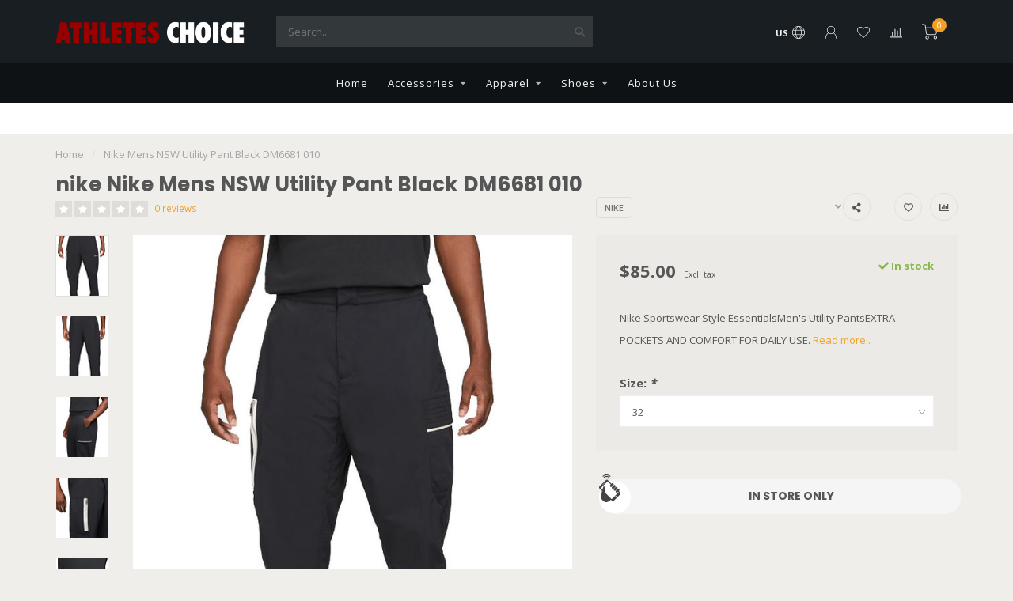

--- FILE ---
content_type: text/html;charset=utf-8
request_url: https://www.athleteschoicewa.com/nike-mens-nsw-utility-pant-black-dm6681-010.html
body_size: 17139
content:
<!DOCTYPE html>
<html lang="us">
  <head>
    
    <!--
        
        Theme Nova | v1.1.0.03062001_1
        Theme designed and created by Dyvelopment - We are true e-commerce heroes!
        
        For custom Lightspeed eCom work like custom design or development,
        please contact us at www.dyvelopment.com

          _____                  _                                  _   
         |  __ \                | |                                | |  
         | |  | |_   ___   _____| | ___  _ __  _ __ ___   ___ _ __ | |_ 
         | |  | | | | \ \ / / _ \ |/ _ \| '_ \| '_ ` _ \ / _ \ '_ \| __|
         | |__| | |_| |\ V /  __/ | (_) | |_) | | | | | |  __/ | | | |_ 
         |_____/ \__, | \_/ \___|_|\___/| .__/|_| |_| |_|\___|_| |_|\__|
                  __/ |                 | |                             
                 |___/                  |_|                             
    -->
    
    <meta charset="utf-8"/>
<!-- [START] 'blocks/head.rain' -->
<!--

  (c) 2008-2026 Lightspeed Netherlands B.V.
  http://www.lightspeedhq.com
  Generated: 19-01-2026 @ 13:44:43

-->
<link rel="canonical" href="https://www.athleteschoicewa.com/nike-mens-nsw-utility-pant-black-dm6681-010.html"/>
<link rel="alternate" href="https://www.athleteschoicewa.com/index.rss" type="application/rss+xml" title="New products"/>
<meta name="robots" content="noodp,noydir"/>
<meta property="og:url" content="https://www.athleteschoicewa.com/nike-mens-nsw-utility-pant-black-dm6681-010.html?source=facebook"/>
<meta property="og:site_name" content="Athlete&#039;s Choice"/>
<meta property="og:title" content="Nike Mens NSW Utility Pant Black DM6681 010"/>
<meta property="og:description" content="Nike Sportswear Style EssentialsMen&#039;s Utility PantsEXTRA POCKETS AND COMFORT FOR DAILY USE."/>
<meta property="og:image" content="https://cdn.shoplightspeed.com/shops/615398/files/52993396/nike-nike-mens-nsw-utility-pant-black-dm6681-010.jpg"/>
<!--[if lt IE 9]>
<script src="https://cdn.shoplightspeed.com/assets/html5shiv.js?2025-02-20"></script>
<![endif]-->
<!-- [END] 'blocks/head.rain' -->
    
        	  	              	    	         
        <title>Nike Mens NSW Utility Pant Black DM6681 010 - Athlete&#039;s Choice</title>
    
    <meta name="description" content="Nike Sportswear Style EssentialsMen&#039;s Utility PantsEXTRA POCKETS AND COMFORT FOR DAILY USE." />
    <meta name="keywords" content="nike, Nike, Mens, NSW, Utility, Pant, Black, DM6681, 010, Nike,  Adidas, Vans,Brooks,Saucony,Altra, New Era" />
    
    <meta http-equiv="X-UA-Compatible" content="IE=edge">
    <meta name="viewport" content="width=device-width, initial-scale=1.0, maximum-scale=1.0, user-scalable=0">
    <meta name="apple-mobile-web-app-capable" content="yes">
    <meta name="apple-mobile-web-app-status-bar-style" content="black">
    
    <link rel="preconnect" href="https://ajax.googleapis.com">
		<link rel="preconnect" href="https://cdn.webshopapp.com/">
		<link rel="preconnect" href="https://cdn.webshopapp.com/">	
		<link rel="preconnect" href="https://fonts.googleapis.com">
		<link rel="preconnect" href="https://fonts.gstatic.com" crossorigin>
    <link rel="dns-prefetch" href="https://ajax.googleapis.com">
		<link rel="dns-prefetch" href="https://cdn.webshopapp.com/">
		<link rel="dns-prefetch" href="https://cdn.webshopapp.com/">	
		<link rel="dns-prefetch" href="https://fonts.googleapis.com">
		<link rel="dns-prefetch" href="https://fonts.gstatic.com" crossorigin>

    <link rel="shortcut icon" href="https://cdn.shoplightspeed.com/shops/615398/themes/12428/v/47355/assets/favicon.ico?20200617231611" type="image/x-icon" />
    
    <script src="//ajax.googleapis.com/ajax/libs/jquery/1.12.4/jquery.min.js"></script>
    <script>window.jQuery || document.write('<script src="https://cdn.shoplightspeed.com/shops/615398/themes/12428/assets/jquery-1-12-4-min.js?2025090318212020200625224328">\x3C/script>')</script>
    
    <script>!navigator.userAgent.match('MSIE 10.0;') || document.write('<script src="https://cdn.shoplightspeed.com/shops/615398/themes/12428/assets/proto-polyfill.js?2025090318212020200625224328">\x3C/script>')</script>
    <script>if(navigator.userAgent.indexOf("MSIE ") > -1 || navigator.userAgent.indexOf("Trident/") > -1) { document.write('<script src="https://cdn.shoplightspeed.com/shops/615398/themes/12428/assets/intersection-observer-polyfill.js?2025090318212020200625224328">\x3C/script>') }</script>
    
    <link href="//fonts.googleapis.com/css?family=Open%20Sans:400,300,600,700|Poppins:300,400,600,700" rel="preload" as="style">
    <link href="//fonts.googleapis.com/css?family=Open%20Sans:400,300,600,700|Poppins:300,400,600,700" rel="stylesheet">
    
    <link rel="preload" href="https://cdn.shoplightspeed.com/shops/615398/themes/12428/assets/fontawesome-5-min.css?2025090318212020200625224328" as="style">
    <link rel="stylesheet" href="https://cdn.shoplightspeed.com/shops/615398/themes/12428/assets/fontawesome-5-min.css?2025090318212020200625224328">
    
    <link rel="preload" href="https://cdn.shoplightspeed.com/shops/615398/themes/12428/assets/bootstrap-min.css?2025090318212020200625224328" as="style">
    <link rel="stylesheet" href="https://cdn.shoplightspeed.com/shops/615398/themes/12428/assets/bootstrap-min.css?2025090318212020200625224328">
    
    <link rel="preload" as="script" href="https://cdn.shoplightspeed.com/assets/gui.js?2025-02-20">
    <script src="https://cdn.shoplightspeed.com/assets/gui.js?2025-02-20"></script>
    
    <link rel="preload" as="script" href="https://cdn.shoplightspeed.com/assets/gui-responsive-2-0.js?2025-02-20">
    <script src="https://cdn.shoplightspeed.com/assets/gui-responsive-2-0.js?2025-02-20"></script>
    
        <link rel="stylesheet" href="https://cdn.shoplightspeed.com/shops/615398/themes/12428/assets/fancybox-3-5-7-min.css?2025090318212020200625224328" />
        
        <link rel="preload" href="https://cdn.shoplightspeed.com/shops/615398/themes/12428/assets/style.css?2025090318212020200625224328" as="style">
    <link rel="stylesheet" href="https://cdn.shoplightspeed.com/shops/615398/themes/12428/assets/style.css?2025090318212020200625224328" />
        
    <!-- User defined styles -->
    <link rel="preload" href="https://cdn.shoplightspeed.com/shops/615398/themes/12428/assets/settings.css?2025090318212020200625224328" as="style">
    <link rel="preload" href="https://cdn.shoplightspeed.com/shops/615398/themes/12428/assets/custom.css?2025090318212020200625224328" as="style">
    <link rel="stylesheet" href="https://cdn.shoplightspeed.com/shops/615398/themes/12428/assets/settings.css?2025090318212020200625224328" />
    <link rel="stylesheet" href="https://cdn.shoplightspeed.com/shops/615398/themes/12428/assets/custom.css?2025090318212020200625224328" />
    
    <script>
   var productStorage = {};
   var theme = {};

  </script>    
    <link type="preload" src="https://cdn.shoplightspeed.com/shops/615398/themes/12428/assets/countdown-min.js?2025090318212020200625224328" as="script">
    <link type="preload" src="https://cdn.shoplightspeed.com/shops/615398/themes/12428/assets/swiper-4-min.js?2025090318212020200625224328" as="script">
    <link type="preload" src="https://cdn.shoplightspeed.com/shops/615398/themes/12428/assets/global.js?2025090318212020200625224328" as="script">
    
            
      </head>
  <body class="layout-custom">
    <div class="body-content"><script type="text/javascript">
  var google_tag_params = {
  ecomm_prodid: '56065595',
  ecomm_pagetype: 'product',
  ecomm_totalvalue: 85.00,
  };
  
  dataLayer = [{
    google_tag_params: window.google_tag_params
  }];
</script><div class="overlay"><i class="fa fa-times"></i></div><header><div id="header-holder"><div class="container"><div id="header-content"><div class="header-left"><div class="categories-button small scroll scroll-nav hidden-sm hidden-xs hidden-xxs"><div class="nav-icon"><div class="bar1"></div><div class="bar3"></div><span>Menu</span></div></div><div id="mobilenav" class="categories-button small mobile visible-sm visible-xs visible-xxs"><div class="nav-icon"><div class="bar1"></div><div class="bar3"></div></div><span>Menu</span></div><span id="mobilesearch" class="visible-xxs visible-xs visible-sm"><a href="https://www.athleteschoicewa.com/"><i class="fa fa-search" aria-hidden="true"></i></a></span><a href="https://www.athleteschoicewa.com/" class="logo hidden-sm hidden-xs hidden-xxs"><img class="logo" src="https://cdn.shoplightspeed.com/shops/615398/themes/12428/v/420591/assets/logo.png?20220207235052" alt="Athlete&#039;s Choice"></a></div><div class="header-center"><div class="search hidden-sm hidden-xs hidden-xxs"><form action="https://www.athleteschoicewa.com/search/" class="searchform" method="get"><div class="search-holder"><input type="text" class="searchbox" name="q" placeholder="Search.." autocomplete="off"><i class="fa fa-search" aria-hidden="true"></i><i class="fa fa-times clearsearch" aria-hidden="true"></i></div></form><div class="searchcontent hidden-xs hidden-xxs"><div class="searchresults"></div><div class="more"><a href="#" class="search-viewall">View all results <span>(0)</span></a></div><div class="noresults">No products found</div></div></div><a href="https://www.athleteschoicewa.com/"><img class="logo hidden-lg hidden-md" src="https://cdn.shoplightspeed.com/shops/615398/themes/12428/v/420591/assets/logo.png?20220207235052" alt="Athlete&#039;s Choice"></a></div><div class="header-right text-right"><div class="user-actions hidden-sm hidden-xs hidden-xxs"><a href="#" class="header-link" data-fancy="fancy-locale-holder" data-fancy-type="flyout" data-tooltip title="Language & Currency" data-placement="bottom"><span class="current-lang">US</span><i class="nova-icon nova-icon-globe"></i></a><a href="https://www.athleteschoicewa.com/account/" class="account header-link" data-fancy="fancy-account-holder" data-tooltip title="My account" data-placement="bottom"><!-- <img src="https://cdn.shoplightspeed.com/shops/615398/themes/12428/assets/icon-user.svg?2025090318212020200625224328" alt="My account" class="icon"> --><i class="nova-icon nova-icon-user"></i></a><a href="https://www.athleteschoicewa.com/account/wishlist/" class="header-link" data-tooltip title="Wish List" data-placement="bottom" data-fancy="fancy-account-holder"><i class="nova-icon nova-icon-heart"></i></a><a href="" class="header-link compare" data-fancy="fancy-compare-holder" data-fancy-type="flyout" data-tooltip title="Compare" data-placement="bottom"><i class="nova-icon nova-icon-chart"></i></a><div class="fancy-box flyout fancy-compare-holder"><div class="fancy-compare"><div class="row"><div class="col-md-12"><h4>Compare products</h4></div><div class="col-md-12"><p>You don&#039;t have any products added yet.</p></div></div></div></div><div class="fancy-box flyout fancy-locale-holder"><div class="fancy-locale"><div class=""><label for="">Choose your language</label><div class="flex-container middle"><div class="flex-col"><span class="flags us"></span></div><div class="flex-col flex-grow-1"><select id="" class="fancy-select" onchange="document.location=this.options[this.selectedIndex].getAttribute('data-url')"><option lang="us" title="English (US)" data-url="https://www.athleteschoicewa.com/go/product/56065595" selected="selected">English (US)</option></select></div></div></div><div class="margin-top-half"><label for="">Choose your currency</label><div class="flex-container middle"><div class="flex-col"><span><strong>$</strong></span></div><div class="flex-col flex-grow-1"><select id="" class="fancy-select" onchange="document.location=this.options[this.selectedIndex].getAttribute('data-url')"><option data-url="https://www.athleteschoicewa.com/session/currency/usd/" selected="selected">USD</option></select></div></div></div></div></div></div><a href="https://www.athleteschoicewa.com/cart/" class="cart header-link" data-fancy="fancy-cart-holder"><div class="cart-icon"><i class="nova-icon nova-icon-shopping-cart"></i><span id="qty" class="highlight-bg cart-total-qty shopping-cart">0</span></div></a></div></div></div></div><div class="cf"></div><div class="subnav-dimmed"></div><div class="   hidden-xxs hidden-xs hidden-sm" id="navbar"><div class="container-fluid"><div class="row"><div class="col-md-12"><nav><ul class="megamenu"><li class="hidden-sm hidden-xs hidden-xxs"><a href="https://www.athleteschoicewa.com/">Home</a></li><li><a href="https://www.athleteschoicewa.com/accessories/" class="dropdown">Accessories</a><ul class="sub1 megamenu"><li><div class="container"><div class="row"><div class="col-md-12 maxheight"><div class="row"><div class="col-md-3 sub-holder"><h4><a href="https://www.athleteschoicewa.com/accessories/mens-hats/">Mens Hats</a></h4></div><div class="col-md-3 sub-holder"><h4><a href="https://www.athleteschoicewa.com/accessories/mens-beanies/">Mens Beanies</a></h4></div><div class="col-md-3 sub-holder"><h4><a href="https://www.athleteschoicewa.com/accessories/mens-socks/">Mens Socks</a></h4></div><div class="col-md-3 sub-holder"><h4><a href="https://www.athleteschoicewa.com/accessories/mens-bags-backpacks/">Mens Bags/Backpacks</a></h4></div><div class="cf"></div><div class="col-md-3 sub-holder"><h4><a href="https://www.athleteschoicewa.com/accessories/mens-other-accessories/">Mens Other Accessories</a></h4></div><div class="col-md-3 sub-holder"><h4><a href="https://www.athleteschoicewa.com/accessories/womens-hats-beanies/">Womens Hats/Beanies</a></h4></div><div class="col-md-3 sub-holder"><h4><a href="https://www.athleteschoicewa.com/accessories/womens-purses-wallets/">Womens Purses/Wallets</a></h4></div><div class="col-md-3 sub-holder"><h4><a href="https://www.athleteschoicewa.com/accessories/womens-bags-backpacks/">Womens Bags/Backpacks</a></h4></div><div class="cf"></div><div class="col-md-3 sub-holder"><h4><a href="https://www.athleteschoicewa.com/accessories/womens-socks/">Womens Socks</a></h4></div><div class="col-md-3 sub-holder"><h4><a href="https://www.athleteschoicewa.com/accessories/womens-other-accessories/">Womens Other Accessories</a></h4></div><div class="col-md-3 sub-holder"><h4><a href="https://www.athleteschoicewa.com/accessories/sunglasses/">Sunglasses</a></h4></div></div></div></div></div></li></ul></li><li><a href="https://www.athleteschoicewa.com/apparel/" class="dropdown">Apparel</a><ul class="sub1 megamenu"><li><div class="container"><div class="row"><div class="col-md-12 maxheight"><div class="row"><div class="col-md-3 sub-holder"><h4><a href="https://www.athleteschoicewa.com/apparel/mens-tshirts-tanks/">Mens Tshirts/Tanks</a></h4></div><div class="col-md-3 sub-holder"><h4><a href="https://www.athleteschoicewa.com/apparel/mens-shirts/">Mens Shirts</a></h4></div><div class="col-md-3 sub-holder"><h4><a href="https://www.athleteschoicewa.com/apparel/mens-outerwear/">Mens Outerwear</a></h4></div><div class="col-md-3 sub-holder"><h4><a href="https://www.athleteschoicewa.com/apparel/mens-shorts/">Mens Shorts</a></h4></div><div class="cf"></div><div class="col-md-3 sub-holder"><h4><a href="https://www.athleteschoicewa.com/apparel/mens-pants/">Mens Pants</a></h4></div><div class="col-md-3 sub-holder"><h4><a href="https://www.athleteschoicewa.com/apparel/mens-other-apparel/">Mens Other Apparel</a></h4></div><div class="col-md-3 sub-holder"><h4><a href="https://www.athleteschoicewa.com/apparel/mens-jerseys/">Mens Jerseys</a></h4></div><div class="col-md-3 sub-holder"><h4><a href="https://www.athleteschoicewa.com/apparel/womens-tops/">Womens Tops</a></h4></div><div class="cf"></div><div class="col-md-3 sub-holder"><h4><a href="https://www.athleteschoicewa.com/apparel/womens-outerwear/">Womens Outerwear</a></h4></div><div class="col-md-3 sub-holder"><h4><a href="https://www.athleteschoicewa.com/apparel/womens-bottoms/">Womens Bottoms</a></h4></div><div class="col-md-3 sub-holder"><h4><a href="https://www.athleteschoicewa.com/apparel/womens-dresses/">Womens Dresses</a></h4></div><div class="col-md-3 sub-holder"><h4><a href="https://www.athleteschoicewa.com/apparel/womens-other-apparel/">Womens Other Apparel</a></h4></div><div class="cf"></div><div class="col-md-3 sub-holder"><h4><a href="https://www.athleteschoicewa.com/apparel/womens-jerseys/">Womens Jerseys</a></h4></div><div class="col-md-3 sub-holder"><h4><a href="https://www.athleteschoicewa.com/apparel/youth-apparel/">Youth Apparel</a></h4></div></div></div></div></div></li></ul></li><li><a href="https://www.athleteschoicewa.com/shoes/" class="dropdown">Shoes</a><ul class="sub1 megamenu"><li><div class="container"><div class="row"><div class="col-md-12 maxheight"><div class="row"><div class="col-md-3 sub-holder"><h4><a href="https://www.athleteschoicewa.com/shoes/mens-basketball-shoes/">Mens Basketball Shoes</a></h4></div><div class="col-md-3 sub-holder"><h4><a href="https://www.athleteschoicewa.com/shoes/mens-running-shoes/">Mens Running Shoes</a></h4></div><div class="col-md-3 sub-holder"><h4><a href="https://www.athleteschoicewa.com/shoes/mens-training-shoes/">Mens Training Shoes</a></h4></div><div class="col-md-3 sub-holder"><h4><a href="https://www.athleteschoicewa.com/shoes/mens-casual-shoes/">Mens Casual Shoes</a></h4></div><div class="cf"></div><div class="col-md-3 sub-holder"><h4><a href="https://www.athleteschoicewa.com/shoes/mens-sandals/">Mens Sandals</a></h4></div><div class="col-md-3 sub-holder"><h4><a href="https://www.athleteschoicewa.com/shoes/mens-other-shoes/">Mens Other Shoes</a></h4></div><div class="col-md-3 sub-holder"><h4><a href="https://www.athleteschoicewa.com/shoes/womens-running-shoes/">Womens Running Shoes</a></h4></div><div class="col-md-3 sub-holder"><h4><a href="https://www.athleteschoicewa.com/shoes/womens-training-shoes/">Womens Training Shoes</a></h4></div><div class="cf"></div><div class="col-md-3 sub-holder"><h4><a href="https://www.athleteschoicewa.com/shoes/womens-casual-shoes/">Womens Casual Shoes</a></h4></div><div class="col-md-3 sub-holder"><h4><a href="https://www.athleteschoicewa.com/shoes/womens-sandals/">Womens Sandals</a></h4></div><div class="col-md-3 sub-holder"><h4><a href="https://www.athleteschoicewa.com/shoes/womens-other-shoes/">Womens Other Shoes</a></h4></div><div class="col-md-3 sub-holder"><h4><a href="https://www.athleteschoicewa.com/shoes/youth-shoes/">Youth Shoes</a></h4></div><div class="cf"></div><div class="col-md-3 sub-holder"><h4><a href="https://www.athleteschoicewa.com/shoes/popular-shoes/">Popular Shoes</a></h4></div></div></div></div></div></li></ul></li><li><a href="https://www.athleteschoicewa.com/service/about/" >About Us</a></li></ul></nav></div></div></div></div><div class="subheader-holder"><div class="subheader"><div class="usps-slider-holder" style="width:100%;"><div class="swiper-container usps-header below-nav"><div class="swiper-wrapper"></div></div></div></div></div></header><div class="breadcrumbs"><div class="container"><div class="row"><div class="col-md-12"><a href="https://www.athleteschoicewa.com/" title="Home">Home</a><span><span class="seperator">/</span><a href="https://www.athleteschoicewa.com/nike-mens-nsw-utility-pant-black-dm6681-010.html"><span>Nike Mens NSW Utility Pant Black DM6681 010</span></a></span></div></div></div></div><div class="sizechart-holder"><div class="x"></div><div class="sizechart-content-holder"><h1 class="sizechart-title"></h1><div class="sizechart-content"></div></div></div><div class="addtocart-sticky"><div class="container"><div class="flex-container marginless middle"><img src="https://cdn.shoplightspeed.com/shops/615398/files/52993396/42x42x2/image.jpg" alt="" class="max-size"><h5 class="title hidden-xs hidden-xxs">nike Nike Mens NSW Utility Pant Black DM6681 010</h5><div class="sticky-price"><span class="price">$85.00</span></div><a href="https://www.athleteschoicewa.com/cart/add/92649837/" class="button quick-cart smaall-button" data-title="Nike Mens NSW Utility Pant Black DM6681 010" data-price="$85.00" data-variant="Size : 32" data-image="https://cdn.shoplightspeed.com/shops/615398/files/52993396/650x750x2/image.jpg">Add to cart</a><a href="https://www.athleteschoicewa.com/account/wishlistAdd/56065595/?variant_id=92649837" class="button lined sticky-wishlist hidden-xs hidden-xxs" data-tooltip data-original-title="Add to wishlist" data-placement="bottom"><i class="nova-icon nova-icon-heart"></i></a></div></div></div><div class="container productpage"><div class="row"><div class="col-md-12"><div class="product-title hidden-xxs hidden-xs hidden-sm"><div class=""><h1 class="">nike Nike Mens NSW Utility Pant Black DM6681 010 </h1></div><div class="row"><div class="col-md-7"><div class="title-appendix"><div class="reviewscore"><span class="stars"><i class="fa fa-star empty" aria-hidden="true"></i><i class="fa fa-star empty" aria-hidden="true"></i><i class="fa fa-star empty" aria-hidden="true"></i><i class="fa fa-star empty" aria-hidden="true"></i><i class="fa fa-star empty" aria-hidden="true"></i></span><a href="#reviews" data-scrollview-id="reviews" data-scrollview-offset="150" class="highlight-txt hidden-xxs hidden-xs hidden-sm">0 reviews</a></div></div></div><div class="col-md-5"><div class="title-appendix"><a href="https://www.athleteschoicewa.com/brands/nike/" class="brand-button rounded margin-right-10">nike</a><div class="wishlist text-right"><a href="https://www.athleteschoicewa.com/account/wishlistAdd/56065595/?variant_id=92649837" class="margin-right-10" data-tooltip title="Add to wishlist"><i class="far fa-heart"></i></a><a href="https://www.athleteschoicewa.com/compare/add/92649837/" class="compare" data-tooltip title="Add to compare" data-compare="92649837"><i class="fas fa-chart-bar"></i></a></div><div class="share dropdown-holder"><a href="#" class="share-toggle" data-toggle="dropdown" data-tooltip title="Share this product"><i class="fa fa-share-alt"></i></a><div class="content dropdown-content dropdown-right"><a onclick="return !window.open(this.href,'Nike Mens NSW Utility Pant Black DM6681 010', 'width=500,height=500')" target="_blank" href="https://www.facebook.com/sharer/sharer.php?u=https%3A%2F%2Fwww.athleteschoicewa.com%2Fnike-mens-nsw-utility-pant-black-dm6681-010.html" class="facebook"><i class="fab fa-facebook-square"></i></a><a onclick="return !window.open(this.href,'Nike Mens NSW Utility Pant Black DM6681 010', 'width=500,height=500')" target="_blank" href="https://twitter.com/home?status=nike-mens-nsw-utility-pant-black-dm6681-010.html" class="twitter"><i class="fab fa-twitter-square"></i></a><a onclick="return !window.open(this.href,'Nike Mens NSW Utility Pant Black DM6681 010', 'width=500,height=500')" target="_blank" href="https://pinterest.com/pin/create/button/?url=https://www.athleteschoicewa.com/nike-mens-nsw-utility-pant-black-dm6681-010.html&media=https://cdn.shoplightspeed.com/shops/615398/files/52993396/image.jpg&description=Nike%20Sportswear%20Style%20EssentialsMen%27s%20Utility%20PantsEXTRA%20POCKETS%20AND%20COMFORT%20FOR%20DAILY%20USE." class="pinterest"><i class="fab fa-pinterest-square"></i></a></div></div></div></div></div></div></div></div><div class="content-box"><div class="row"><div class="col-md-1 hidden-sm hidden-xs hidden-xxs thumbs-holder vertical"><div class="thumbs vertical" style="margin-top:0;"><div class="swiper-container swiper-container-vert swiper-productthumbs" style="height:100%; width:100%;"><div class="swiper-wrapper"><div class="swiper-slide swiper-slide-vert active"><img src="https://cdn.shoplightspeed.com/shops/615398/files/52993396/65x75x1/nike-nike-mens-nsw-utility-pant-black-dm6681-010.jpg" alt="" class="img-responsive"></div><div class="swiper-slide swiper-slide-vert"><img src="https://cdn.shoplightspeed.com/shops/615398/files/52993397/65x75x1/nike-nike-mens-nsw-utility-pant-black-dm6681-010.jpg" alt="" class="img-responsive"></div><div class="swiper-slide swiper-slide-vert"><img src="https://cdn.shoplightspeed.com/shops/615398/files/52993399/65x75x1/nike-nike-mens-nsw-utility-pant-black-dm6681-010.jpg" alt="" class="img-responsive"></div><div class="swiper-slide swiper-slide-vert"><img src="https://cdn.shoplightspeed.com/shops/615398/files/52993400/65x75x1/nike-nike-mens-nsw-utility-pant-black-dm6681-010.jpg" alt="" class="img-responsive"></div><div class="swiper-slide swiper-slide-vert"><img src="https://cdn.shoplightspeed.com/shops/615398/files/52993403/65x75x1/nike-nike-mens-nsw-utility-pant-black-dm6681-010.jpg" alt="" class="img-responsive"></div></div></div></div></div><div class="col-sm-6 productpage-left"><div class="row"><div class="col-md-12"><div class="product-image-holder" id="holder"><div class="swiper-container swiper-productimage product-image"><div class="swiper-wrapper"><div class="swiper-slide zoom" data-src="https://cdn.shoplightspeed.com/shops/615398/files/52993396/nike-nike-mens-nsw-utility-pant-black-dm6681-010.jpg" data-fancybox="product-images"><img data-src="https://cdn.shoplightspeed.com/shops/615398/files/52993396/650x750x2/nike-nike-mens-nsw-utility-pant-black-dm6681-010.jpg" class="swiper-lazy img-responsive" data-src-zoom="https://cdn.shoplightspeed.com/shops/615398/files/52993396/nike-nike-mens-nsw-utility-pant-black-dm6681-010.jpg" alt="nike Nike Mens NSW Utility Pant Black DM6681 010"></div><div class="swiper-slide zoom" data-src="https://cdn.shoplightspeed.com/shops/615398/files/52993397/nike-nike-mens-nsw-utility-pant-black-dm6681-010.jpg" data-fancybox="product-images"><img data-src="https://cdn.shoplightspeed.com/shops/615398/files/52993397/650x750x2/nike-nike-mens-nsw-utility-pant-black-dm6681-010.jpg" class="swiper-lazy img-responsive" data-src-zoom="https://cdn.shoplightspeed.com/shops/615398/files/52993397/nike-nike-mens-nsw-utility-pant-black-dm6681-010.jpg" alt="nike Nike Mens NSW Utility Pant Black DM6681 010"></div><div class="swiper-slide zoom" data-src="https://cdn.shoplightspeed.com/shops/615398/files/52993399/nike-nike-mens-nsw-utility-pant-black-dm6681-010.jpg" data-fancybox="product-images"><img data-src="https://cdn.shoplightspeed.com/shops/615398/files/52993399/650x750x2/nike-nike-mens-nsw-utility-pant-black-dm6681-010.jpg" class="swiper-lazy img-responsive" data-src-zoom="https://cdn.shoplightspeed.com/shops/615398/files/52993399/nike-nike-mens-nsw-utility-pant-black-dm6681-010.jpg" alt="nike Nike Mens NSW Utility Pant Black DM6681 010"></div><div class="swiper-slide zoom" data-src="https://cdn.shoplightspeed.com/shops/615398/files/52993400/nike-nike-mens-nsw-utility-pant-black-dm6681-010.jpg" data-fancybox="product-images"><img data-src="https://cdn.shoplightspeed.com/shops/615398/files/52993400/650x750x2/nike-nike-mens-nsw-utility-pant-black-dm6681-010.jpg" class="swiper-lazy img-responsive" data-src-zoom="https://cdn.shoplightspeed.com/shops/615398/files/52993400/nike-nike-mens-nsw-utility-pant-black-dm6681-010.jpg" alt="nike Nike Mens NSW Utility Pant Black DM6681 010"></div><div class="swiper-slide zoom" data-src="https://cdn.shoplightspeed.com/shops/615398/files/52993403/nike-nike-mens-nsw-utility-pant-black-dm6681-010.jpg" data-fancybox="product-images"><img data-src="https://cdn.shoplightspeed.com/shops/615398/files/52993403/650x750x2/nike-nike-mens-nsw-utility-pant-black-dm6681-010.jpg" class="swiper-lazy img-responsive" data-src-zoom="https://cdn.shoplightspeed.com/shops/615398/files/52993403/nike-nike-mens-nsw-utility-pant-black-dm6681-010.jpg" alt="nike Nike Mens NSW Utility Pant Black DM6681 010"></div></div></div><a href="https://www.athleteschoicewa.com/account/wishlistAdd/56065595/?variant_id=92649837" class="mobile-wishlist visible-sm visible-xs visible-xxs"><i class="nova-icon nova-icon-heart"></i></a></div><div class="swiper-pagination swiper-pagination-image hidden-md hidden-lg"></div></div></div></div><div class="col-md-5 col-sm-6 productpage-right"><div class="row visible-xxs visible-xs visible-sm"><div class="col-md-12"><div class="mobile-title"><h4>nike Nike Mens NSW Utility Pant Black DM6681 010</h4></div></div></div><!-- start offer wrapper --><div class="offer-holder"><div class="row "><div class="col-md-12"><div class="product-price"><div class="row"><div class="col-xs-6"><span class="price margin-right-10">$85.00</span><span class="price-strict">Excl. tax</span></div><div class="col-xs-6 text-right"><div class="stock"><div class="in-stock"><i class="fa fa-check"></i> In stock</div></div></div></div></div></div></div><div class="row rowmargin"><div class="col-md-12"><div class="product-description"><p>
              Nike Sportswear Style EssentialsMen&#039;s Utility PantsEXTRA POCKETS AND COMFORT FOR DAILY USE.
                            <a href="#information" data-scrollview-id="information" data-scrollview-offset="190">Read more..</a></p></div></div></div><form action="https://www.athleteschoicewa.com/cart/add/92649837/" id="product_configure_form" method="post"><div class="row margin-top"><div class="col-md-12"><div class="productform variant-blocks"><input type="hidden" name="bundle_id" id="product_configure_bundle_id" value=""><div class="product-configure"><div class="product-configure-options" aria-label="Select an option of the product. This will reload the page to show the new option." role="region"><div class="product-configure-options-option"><label for="product_configure_option_size">Size: <em aria-hidden="true">*</em></label><select name="matrix[size]" id="product_configure_option_size" onchange="document.getElementById('product_configure_form').action = 'https://www.athleteschoicewa.com/product/matrix/56065595/'; document.getElementById('product_configure_form').submit();" aria-required="true"><option value="32" selected="selected">32</option></select><div class="product-configure-clear"></div></div></div><input type="hidden" name="matrix_non_exists" value=""></div></div></div></div><div class="row"><div class="col-md-12 rowmargin"><div class="addtocart-holder"><div class="qty"><input type="text" name="quantity" class="quantity qty-fast" value="1"><span class="qtyadd"><i class="fa fa-caret-up"></i></span><span class="qtyminus"><i class="fa fa-caret-down"></i></span></div><div class="addtocart"><button type="submit" name="addtocart" class="btn-addtocart quick-cart button button-cta" data-vid="92649837" data-title="Nike Mens NSW Utility Pant Black DM6681 010" data-variant="Size : 32" data-price="$85.00" data-image="https://cdn.shoplightspeed.com/shops/615398/files/52993396/650x750x2/image.jpg">
                Add to cart <span class="icon-holder"><i class="nova-icon nova-icon-shopping-cart"></i></span></button></div></div></div></div></form></div><!-- end offer wrapper --><div class="row rowmargin"><div class="col-md-12"><div class="timer-holder"><div class="timer-icon"><?xml version="1.0" encoding="iso-8859-1"?><!-- Generator: Adobe Illustrator 16.0.0, SVG Export Plug-In . SVG Version: 6.00 Build 0)  --><!DOCTYPE svg PUBLIC "-//W3C//DTD SVG 1.1//EN" "http://www.w3.org/Graphics/SVG/1.1/DTD/svg11.dtd"><svg version="1.1" id="Capa_1" xmlns="http://www.w3.org/2000/svg" xmlns:xlink="http://www.w3.org/1999/xlink" x="0px" y="0px"
	  
4.988px" height="34.988px" vie width="3wBox="0 0 34.988 34.988" style="enable-background:new 0 0 34.988 34.988;"
	 xml:space="preserve"><g><path d="M8.945,2.921L8.189,2.167c2.887-2.888,7.586-2.889,10.473-0.001l-0.756,0.757C15.435,0.452,11.415,0.452,8.945,2.921z
		 M17.355,3.474c-2.168-2.166-5.693-2.166-7.859,0.001l0.757,0.755C12.001,2.48,14.85,2.48,16.6,4.229L17.355,3.474z M11.604,5.58
		c1.004-1.006,2.641-1.006,3.646,0l0.756-0.757c-1.422-1.423-3.736-1.423-5.16,0.001L11.604,5.58z M20.643,15.517l-0.24,0.24
		c-0.535,0.535-0.535,1.402,0.002,1.937l0.105,0.105c0.535,0.536,1.399,0.536,1.936,0.001l1.81-1.808l0.237-0.239
		c0.535-0.535,0.535-1.403,0-1.938l-0.107-0.106c-0.532-0.535-1.399-0.535-1.937,0L20.643,15.517z M24.627,16.366l-1.809,1.809
		c-0.532,0.533-0.532,1.401,0,1.936l0.104,0.106c0.535,0.534,1.401,0.534,1.937,0l0.24-0.241l1.567-1.565l0.237-0.24
		c0.537-0.535,0.535-1.4,0.002-1.938L26.8,16.128c-0.534-0.534-1.399-0.537-1.937-0.001L24.627,16.366z M30.598,25.158l-8.08,8.081
		c-0.674,0.674-1.777,0.674-2.449,0.001l-1.391-1.392l-1.472,1.47c0,0-2.191,2.176-5.16,1.561c-0.023-0.005-0.047-0.008-0.069-0.013
		c-0.129-0.028-0.261-0.066-0.392-0.105c-0.107-0.032-0.219-0.07-0.328-0.11c-0.107-0.04-0.215-0.076-0.324-0.125
		c-0.219-0.095-0.438-0.203-0.661-0.333c-0.065-0.039-0.134-0.087-0.201-0.129c-0.187-0.115-0.375-0.246-0.564-0.39
		c-0.073-0.056-0.147-0.112-0.223-0.173c-0.252-0.203-0.505-0.422-0.76-0.678c-2.861-2.861-2.736-5.41-2.201-6.697
		c0.002-0.004,0.438-1.61,0.967-3.524c0.149-0.544,0.308-1.11,0.463-1.677L4.39,17.561c-0.674-0.673-0.674-1.775,0-2.45l8.08-8.079
		c0.674-0.674,1.777-0.674,2.449,0l4.688,4.686l0.426-0.427c0.535-0.535,1.402-0.533,1.938,0l0.105,0.107
		c0.535,0.534,0.535,1.4,0,1.936l-0.239,0.241l-1.565,1.566l-0.242,0.24c-0.532,0.533-1.396,0.536-1.935,0l-0.104-0.104
		c-0.534-0.536-0.534-1.403,0-1.938l0.238-0.24v-0.001l0.528-0.528l-3.97-3.969l-8.828,8.825l2.168,2.166
		C8.496,18.272,8.826,17.121,9,16.573c0.549-1.739,1.935-1.675,2.594-0.617c0.513,0.815,0.115,2.672-0.151,4.774
		c-0.053,0.415-0.192,1.097-0.354,1.821l8.793,8.792l8.823-8.825l-0.655-0.655l-0.77,0.77c-0.534,0.535-1.4,0.533-1.936,0
		l-0.107-0.107c-0.534-0.533-0.534-1.398,0-1.936l0.24-0.24l1.567-1.566l0.237-0.24c0.535-0.534,1.4-0.535,1.938-0.001l0.104,0.105
		c0.537,0.535,0.535,1.401,0,1.938l-0.237,0.238l0.002,0.002L28.9,21.012l1.697,1.697C31.271,23.382,31.271,24.483,30.598,25.158z
		 M8.021,13.544c0.08,0.082,0.215,0.08,0.295-0.001l2.586-2.586c0.082-0.081,0.082-0.214,0-0.295
		c-0.082-0.082-0.215-0.082-0.295-0.001l-2.586,2.586C7.939,13.329,7.939,13.461,8.021,13.544z M25.945,27.362
		c-0.338-0.339-0.887-0.339-1.225,0s-0.336,0.887,0,1.225c0.34,0.339,0.887,0.339,1.225,0.001
		C26.282,28.249,26.282,27.702,25.945,27.362z" fill="#444444" /></g></svg></div><div class="timer-time"><div class="countdown countdown-block"></div></div></div></div></div><script>
        $().ready( function()
        {
          $('.countdown').countdown(
          {
            until: new Date("jan 11 2021 17:38:00"),
            serverSync: getServerTime(),
            layout: '<span>{dn}<span class="blink">:</span>{hnn}<span class="blink">:</span>{mnn}<span class="blink">:</span><span class="timer-sec">{snn}</span></span><span class="remaining hidden-xxs">Time To Buy</span>',
              onExpiry: function(){ dealExpire() },
              alwaysExpire:true,
              format: 'dhms',
            /*labels: ['Year', 'Months', 'Weeks', 'Days', 'Hours', 'Minutes', 'Seconds'],*/
          });
          
          	function dealExpire()
            {
                            $('.addtocart-holder').parent().remove();
              $('.countdown').html('In Store Only');
                            return true;
            }
        });
      </script><div class="row rowmargin"><div class="col-md-12"><div class="productpage-usps"><ul><li class="seperator"></li></ul></div></div></div></div></div><div class="row margin-top-50 product-details"><div class="col-md-7 info-left"><!--<div class="product-details-nav hidden-xxs hidden-xs hidden-sm"><a href="#information" class="button-txt" data-scrollview-id="information" data-scrollview-offset="190">Description</a><a href="#specifications" class="button-txt" data-scrollview-id="specifications" data-scrollview-offset="150">Specifications</a><a href="#reviews" class="button-txt" data-scrollview-id="reviews" data-scrollview-offset="150">Reviews</a></div>--><div class="product-info active" id="information"><h4 class="block-title ">
		      Product description
    		</h4><div class="content block-content active"><p>The Nike Sportswear Style Essentials Utility Pants blend an athletic construction with a look that's ready for the street. Sturdy nylon fabric and an elastic waistband provide a classic warmup feel. Cargo pockets are finished with multi-stitch details and exposed tape brings a fresh look to this comfortable fit.<br /><br /><strong>Utility Fit Pants</strong><br />This technical silhouette features utility pockets to keep your essentials handy and stored securely. A roomy fit through the thighs and added panel between the legs helps you move without restriction. Tapering and stitching at the knees provide a clean look and promote a natural shape for a more comfortable fit.<br /><strong>Sport Feel</strong><br />This smooth nylon has a sturdy, premium feel. The penny mesh feels soft and comfortable.<br /><strong>Natural Cotton Tape</strong><br />Undyed fabric tape on the zippers and woven flag label provide contrast and a uniform look.<br />The right cargo pocket features a zip opening for secure storage.<br />The left cargo pocket opens with a multi-stitch flap.<br />Slash front pockets are reinforced for durability.</p></div></div><div class="product-reviews" id="reviews"><h4 class="block-title">Reviews
        <span class="review-stars small visible-sm visible-xs visible-xxs"><span class="stars"><i class="fa fa-star empty"></i><i class="fa fa-star empty"></i><i class="fa fa-star empty"></i><i class="fa fa-star empty"></i><i class="fa fa-star empty"></i></span></span></h4><div class="block-content"><div class="reviews-header"><div class="reviews-score"><span class="stars"><i class="fa fa-star empty"></i><i class="fa fa-star empty"></i><i class="fa fa-star empty"></i><i class="fa fa-star empty"></i><i class="fa fa-star empty"></i></span>
                          
                            	0 reviews
                            
                            <div class="" style="margin-top:15px;"><a href="" class="button" data-fancy="fancy-review-holder">Add your review</a></div></div><div class="reviews-extracted"><div class="reviews-extracted-block"><i class="fas fa-star"></i><i class="fas fa-star"></i><i class="fas fa-star"></i><i class="fas fa-star"></i><i class="fas fa-star"></i><div class="review-bar gray-bg darker"><div class="fill" style="width:NAN%"></div></div></div><div class="reviews-extracted-block"><i class="fas fa-star"></i><i class="fas fa-star"></i><i class="fas fa-star"></i><i class="fas fa-star"></i><i class="fas fa-star empty"></i><div class="review-bar gray-bg darker"><div class="fill" style="width:NAN%"></div></div></div><div class="reviews-extracted-block"><i class="fas fa-star"></i><i class="fas fa-star"></i><i class="fas fa-star"></i><i class="fas fa-star empty"></i><i class="fas fa-star empty"></i><div class="review-bar gray-bg darker"><div class="fill" style="width:NAN%"></div></div></div><div class="reviews-extracted-block"><i class="fas fa-star"></i><i class="fas fa-star"></i><i class="fas fa-star empty"></i><i class="fas fa-star empty"></i><i class="fas fa-star empty"></i><div class="review-bar gray-bg darker"><div class="fill" style="width:NAN%"></div></div></div><div class="reviews-extracted-block"><i class="fas fa-star"></i><i class="fas fa-star empty"></i><i class="fas fa-star empty"></i><i class="fas fa-star empty"></i><i class="fas fa-star empty"></i><div class="review-bar gray-bg darker"><div class="fill" style="width:NAN%"></div></div></div></div></div><div class="reviews"></div></div></div></div><div class="col-md-5 info-right"><div class="related-products active static-products-holder dynamic-related"data-related-json="https://www.athleteschoicewa.com/apparel/mens-pants/page1.ajax?sort=popular"><h4 class="block-title">Related products</h4><div class="products-holder block-content active"><div class="swiper-container swiper-related-products"><div class="swiper-wrapper"></div><div class="button-holder"><div class="swiper-related-prev"><i class="fas fa-chevron-left"></i></div><div class="swiper-related-next"><i class="fas fa-chevron-right"></i></div></div></div></div></div></div></div></div></div><div class="productpage fancy-modal specs-modal-holder"><div class="specs-modal rounded"><div class="x"></div><h4 style="margin-bottom:15px;">Specifications</h4><div class="specs"></div></div></div><div class="productpage fancy-modal reviews-modal-holder"><div class="reviews-modal rounded"><div class="x"></div><div class="reviews"><div class="reviews-header"><div class="reviews-score"><h4 style="margin-bottom:10px;">Nike Mens NSW Utility Pant Black DM6681 010</h4><span class="stars"><i class="fa fa-star empty"></i><i class="fa fa-star empty"></i><i class="fa fa-star empty"></i><i class="fa fa-star empty"></i><i class="fa fa-star empty"></i></span>
                          
                            	0 reviews
                            
                          </div><div class="reviews-extracted"><div class="reviews-extracted-block"><i class="fas fa-star"></i><i class="fas fa-star"></i><i class="fas fa-star"></i><i class="fas fa-star"></i><i class="fas fa-star"></i><div class="review-bar gray-bg darker"><div class="fill" style="width:NAN%"></div></div></div><div class="reviews-extracted-block"><i class="fas fa-star"></i><i class="fas fa-star"></i><i class="fas fa-star"></i><i class="fas fa-star"></i><i class="fas fa-star empty"></i><div class="review-bar gray-bg darker"><div class="fill" style="width:NAN%"></div></div></div><div class="reviews-extracted-block"><i class="fas fa-star"></i><i class="fas fa-star"></i><i class="fas fa-star"></i><i class="fas fa-star empty"></i><i class="fas fa-star empty"></i><div class="review-bar gray-bg darker"><div class="fill" style="width:NAN%"></div></div></div><div class="reviews-extracted-block"><i class="fas fa-star"></i><i class="fas fa-star"></i><i class="fas fa-star empty"></i><i class="fas fa-star empty"></i><i class="fas fa-star empty"></i><div class="review-bar gray-bg darker"><div class="fill" style="width:NAN%"></div></div></div><div class="reviews-extracted-block"><i class="fas fa-star"></i><i class="fas fa-star empty"></i><i class="fas fa-star empty"></i><i class="fas fa-star empty"></i><i class="fas fa-star empty"></i><div class="review-bar gray-bg darker"><div class="fill" style="width:NAN%"></div></div></div></div></div><div class="reviews"></div></div></div></div><div class="fancy-box fancy-review-holder"><div class="fancy-review"><div class="container"><div class="row"><div class="col-md-12"><h4>Review nike Nike Mens NSW Utility Pant Black DM6681 010</h4><p>Nike Sportswear Style EssentialsMen&#039;s Utility PantsEXTRA POCKETS AND COMFORT FOR DAILY USE.</p></div><div class="col-md-12 margin-top"><form action="https://www.athleteschoicewa.com/account/reviewPost/56065595/" method="post" id="form_add_review"><input type="hidden" name="key" value="201a75a0bd0b114f1de312ec7e921136"><label for="score">Score</label><select class="fancy-select" name="score" id="score"><option value="1">1 Star</option><option value="2">2 Stars</option><option value="3">3 Stars</option><option value="4">4 Stars</option><option value="5" selected>5 Stars</option></select><label for="review_name" class="margin-top-half">Name</label><input type="text" name="name" placeholder="Name"><label for="review" class="margin-top-half">Description</label><textarea id="review" class="" name="review" placeholder="Review" style="width:100%;"></textarea><button type="submit" class="button"><i class="fa fa-edit"></i> Add</button></form></div></div></div></div></div><!-- [START] 'blocks/body.rain' --><script>
(function () {
  var s = document.createElement('script');
  s.type = 'text/javascript';
  s.async = true;
  s.src = 'https://www.athleteschoicewa.com/services/stats/pageview.js?product=56065595&hash=0b04';
  ( document.getElementsByTagName('head')[0] || document.getElementsByTagName('body')[0] ).appendChild(s);
})();
</script><!-- Global site tag (gtag.js) - Google Analytics --><script async src="https://www.googletagmanager.com/gtag/js?id=G-JFWX6XPCP4"></script><script>
    window.dataLayer = window.dataLayer || [];
    function gtag(){dataLayer.push(arguments);}

        gtag('consent', 'default', {"ad_storage":"denied","ad_user_data":"denied","ad_personalization":"denied","analytics_storage":"denied","region":["AT","BE","BG","CH","GB","HR","CY","CZ","DK","EE","FI","FR","DE","EL","HU","IE","IT","LV","LT","LU","MT","NL","PL","PT","RO","SK","SI","ES","SE","IS","LI","NO","CA-QC"]});
    
    gtag('js', new Date());
    gtag('config', 'G-JFWX6XPCP4', {
        'currency': 'USD',
                'country': 'US'
    });

        gtag('event', 'view_item', {"items":[{"item_id":92649837,"item_name":"Nike Mens NSW Utility Pant Black DM6681 010","currency":"USD","item_brand":"nike","item_variant":"Size : 32","price":85,"quantity":1,"item_category":"Mens Pants","item_category2":"Apparel"}],"currency":"USD","value":85});
    </script><!-- [END] 'blocks/body.rain' --><footer class="margin-top-80"><div class="container footer"><div class="row"><div class="col-md-3 col-sm-6 company-info rowmargin p-compact"><img src="https://cdn.shoplightspeed.com/shops/615398/themes/12428/v/47547/assets/logo-footer.png?20200618000823" class="footer-logo" alt="Athlete&#039;s Choice"><p class="contact-description">Serving  Our Community Since 1986.    STORE HOURS:         10-6 PST MON-SAT.  12-5 PST SUN</p><p class="info"><i class="fas fa-map-marker-alt"></i> 215 West 1st<br>
          98362<br>
          Port Angeles
        </p><p class="info"><i class="fa fa-phone"></i> 360-452-8661</p><p class="info"><i class="fa fa-envelope"></i><a href="/cdn-cgi/l/email-protection#10736563647f7d756273716275507164787c7564756373787f79737567713e737f7d"><span class="__cf_email__" data-cfemail="accfd9dfd8c3c1c9decfcddec9eccdd8c4c0c9d8c9dfcfc4c3c5cfc9dbcd82cfc3c1">[email&#160;protected]</span></a></p><div class="socials"><ul><li><a href="https://www.facebook.com/athleteschoicewa/" target="_blank" class="social-fb"><i class="fab fa-facebook-f"></i></a></li><li><a href="https://www.instagram.com/athleteschoicewa/" target="_blank" class="social-insta"><i class="fab fa-instagram" aria-hidden="true"></i></a></li></ul></div></div><div class="col-md-3 col-sm-6 widget rowmargin"></div><div class="visible-sm"><div class="cf"></div></div><div class="col-md-3 col-sm-6 rowmargin"><h3>Information</h3><ul><li><a href="https://www.athleteschoicewa.com/service/about/" title="About us">About us</a></li><li><a href="https://www.athleteschoicewa.com/service/payment-methods/" title="Payment methods">Payment methods</a></li><li><a href="https://www.athleteschoicewa.com/service/shipping-returns/" title="Shipping &amp; returns">Shipping &amp; returns</a></li><li><a href="https://www.athleteschoicewa.com/service/" title="Customer support">Customer support</a></li><li><a href="https://www.athleteschoicewa.com/service/batting-cages/" title="Batting Cages">Batting Cages</a></li><li><a href="https://www.athleteschoicewa.com/service/current-events/" title="Current Events">Current Events</a></li><li><a href="https://www.athleteschoicewa.com/service/lettermans-jackets/" title="Lettermans Jackets">Lettermans Jackets</a></li></ul></div><div class="col-md-3 col-sm-6 rowmargin"><h3>My account</h3><ul><li><a href="https://www.athleteschoicewa.com/account/information/" title="Account information">Account information</a></li><li><a href="https://www.athleteschoicewa.com/account/orders/" title="My orders">My orders</a></li><li><a href="https://www.athleteschoicewa.com/account/tickets/" title="My tickets">My tickets</a></li><li><a href="https://www.athleteschoicewa.com/account/wishlist/" title="My wishlist">My wishlist</a></li><li><a href="https://www.athleteschoicewa.com/compare/" title="Compare">Compare</a></li><li><a href="https://www.athleteschoicewa.com/collection/" title="All products">All products</a></li></ul></div></div></div><div class="footer-bottom gray-bg"><div class="payment-icons-holder"><a target="_blank" href="https://www.athleteschoicewa.com/service/payment-methods/" title="Debit or Credit Card" class="payment-icons light icon-payment-debitcredit"></a><a target="_blank" href="https://www.athleteschoicewa.com/service/payment-methods/" title="PayPal" class="payment-icons light icon-payment-paypalc"></a><a target="_blank" href="https://www.athleteschoicewa.com/service/payment-methods/" title="PayPal Pay Later" class="payment-icons light icon-payment-paypallater"></a><a target="_blank" href="https://www.athleteschoicewa.com/service/payment-methods/" title="Venmo" class="payment-icons light icon-payment-venmo"></a></div><div class="copyright"><p>
      © Copyright 2026 Athlete&#039;s Choice - Powered by       <a href="http://www.lightspeedhq.com" title="Lightspeed" target="_blank">Lightspeed</a>  
                  	-  Theme by <a href="https://www.dyvelopment.com/en/" title="dyvelopment" target="_blank">Dyvelopment</a></p></div></div></footer></div><div class="dimmed full"></div><div class="dimmed flyout"></div><!-- <div class="modal-bg"></div> --><div class="quickshop-holder"><div class="quickshop-inner"><div class="quickshop-modal body-bg rounded"><div class="x"></div><div class="left"><div class="product-image-holder"><div class="swiper-container swiper-quickimage product-image"><div class="swiper-wrapper"></div></div></div><div class="arrow img-arrow-left"><i class="fa fa-angle-left"></i></div><div class="arrow img-arrow-right"><i class="fa fa-angle-right"></i></div><div class="stock"></div></div><div class="right productpage"><div class="title"></div><div class="description"></div><form id="quickshop-form" method="post" action=""><div class="content rowmargin"></div><div class="bottom rowmargin"><div class="addtocart-holder"><div class="qty"><input type="text" name="quantity" class="quantity qty-fast" value="1"><span class="qtyadd"><i class="fa fa-caret-up"></i></span><span class="qtyminus"><i class="fa fa-caret-down"></i></span></div><div class="addtocart"><button type="submit" name="addtocart" class="btn-addtocart button button-cta">Add to cart <span class="icon-holder"><i class="nova-icon nova-icon-shopping-cart"></i></button></div></div></div></form></div></div></div></div><div class="fancy-box fancy-account-holder"><div class="fancy-account"><div class="container"><div class="row"><div class="col-md-12"><h4>Login</h4></div><div class="col-md-12"><form action="https://www.athleteschoicewa.com/account/loginPost/" method="post" id="form_login"><input type="hidden" name="key" value="201a75a0bd0b114f1de312ec7e921136"><input type="email" name="email" placeholder="Email address"><input type="password" name="password" placeholder="Password"><button type="submit" class="button">Login</button><a href="#" class="button facebook" rel="nofollow" onclick="gui_facebook('/account/loginFacebook/?return=https://www.athleteschoicewa.com/'); return false;"><i class="fab fa-facebook"></i> Login with Facebook</a><a class="forgot-pass text-right" href="https://www.athleteschoicewa.com/account/password/">Forgot your password?</a></form></div></div><div class="row rowmargin80"><div class="col-md-12"><h4>Create an account</h4></div><div class="col-md-12"><p>Having an account with us will allow you to check out faster in the future, store multiple addresses, view and track your orders in your account, and more.</p><a href="https://www.athleteschoicewa.com/account/register/" class="button">Register</a></div></div><div class="row rowmargin"><div class="col-md-12 text-center"><a target="_blank" href="https://www.athleteschoicewa.com/service/payment-methods/" title="Debit or Credit Card" class="payment-icons dark icon-payment-debitcredit"></a><a target="_blank" href="https://www.athleteschoicewa.com/service/payment-methods/" title="PayPal" class="payment-icons dark icon-payment-paypalc"></a><a target="_blank" href="https://www.athleteschoicewa.com/service/payment-methods/" title="PayPal Pay Later" class="payment-icons dark icon-payment-paypallater"></a><a target="_blank" href="https://www.athleteschoicewa.com/service/payment-methods/" title="Venmo" class="payment-icons dark icon-payment-venmo"></a></div></div></div></div></div><div class="fancy-box fancy-cart-holder"><div class="fancy-cart"><div class="x small"></div><div class="contents"><div class="row"><div class="col-md-12"><h4>Recently added</h4></div><div class="col-md-12"><p>You have no items in your shopping cart</p></div><div class="col-md-12 text-right"><span class="margin-right-10">Total excl. tax:</span><strong style="font-size:1.1em;">$0.00</strong></div><div class="col-md-12 visible-lg visible-md visible-sm margin-top"><a href="https://www.athleteschoicewa.com/cart/" class="button inverted">View cart (0)</a><a href="https://www.athleteschoicewa.com/checkout/" class="button">Proceed to checkout</a></div><div class="col-md-12 margin-top hidden-lg hidden-md hidden-sm"><a href="" class="button inverted" onclick="clearFancyBox(); return false;">Continue shopping</a><a href="https://www.athleteschoicewa.com/cart/" class="button">View cart (0)</a></div></div><div class="row rowmargin"><div class="col-md-12 text-center"><a target="_blank" href="https://www.athleteschoicewa.com/service/payment-methods/" title="Debit or Credit Card" class="payment-icons dark icon-payment-debitcredit"></a><a target="_blank" href="https://www.athleteschoicewa.com/service/payment-methods/" title="PayPal" class="payment-icons dark icon-payment-paypalc"></a><a target="_blank" href="https://www.athleteschoicewa.com/service/payment-methods/" title="PayPal Pay Later" class="payment-icons dark icon-payment-paypallater"></a><a target="_blank" href="https://www.athleteschoicewa.com/service/payment-methods/" title="Venmo" class="payment-icons dark icon-payment-venmo"></a></div></div></div></div></div><div class="fancy-box fancy-lang-holder"><div class="fancy-lang"><div class="x small"></div><div class="container"><h4>Language &amp; Currency</h4><div class="languages margin-top"><a href="https://www.athleteschoicewa.com/go/product/56065595" lang="us" title="English (US)" class="block-fancy"><span class="flags us"></span> English (US)</a></div><div class="currencies margin-top"><a href="https://www.athleteschoicewa.com/session/currency/usd/" class="block-fancy"><span class="currency-USD">$</span>
                  USD
              	</a></div></div></div></div><div class="cart-popup-holder"><div class="cart-popup rounded body-bg"><div class="x body-bg" onclick="clearModals();"></div><div class="message-bar success margin-top hidden-xs hidden-xxs"><div class="icon"><i class="fas fa-check"></i></div><span class="message"></span></div><div class="message-bar-mobile-success visible-xs visible-xxs"></div><div class="flex-container seamless middle margin-top"><div class="flex-item col-50 text-center current-product-holder"><div class="current-product"><div class="image"></div><div class="content margin-top-half"><div class="title"></div><div class="variant-title"></div><div class="price margin-top-half"></div></div></div><div class="proceed-holder"><div class="proceed margin-top"><a href="https://www.athleteschoicewa.com/nike-mens-nsw-utility-pant-black-dm6681-010.html" class="button lined margin-right-10" onclick="clearModals(); return false;">Continue shopping</a><a href="https://www.athleteschoicewa.com/cart/" class="button">View cart</a></div></div></div><div class="flex-item right col-50 hidden-sm hidden-xs hidden-xxs"><div class="cart-popup-recent"><h4>Recently added</h4><div class="sum text-right"><span>Total excl. tax:</span><span class="total"><strong>$0.00</strong></span></div></div><div class="margin-top text-center"><a target="_blank" href="https://www.athleteschoicewa.com/service/payment-methods/" title="Debit or Credit Card" class="payment-icons dark icon-payment-debitcredit"></a><a target="_blank" href="https://www.athleteschoicewa.com/service/payment-methods/" title="PayPal" class="payment-icons dark icon-payment-paypalc"></a><a target="_blank" href="https://www.athleteschoicewa.com/service/payment-methods/" title="PayPal Pay Later" class="payment-icons dark icon-payment-paypallater"></a><a target="_blank" href="https://www.athleteschoicewa.com/service/payment-methods/" title="Venmo" class="payment-icons dark icon-payment-venmo"></a></div></div></div></div></div><script data-cfasync="false" src="/cdn-cgi/scripts/5c5dd728/cloudflare-static/email-decode.min.js"></script><script type="text/javascript">
    /* <![CDATA[ */
      var google_conversion_id = ;
      var google_custom_params = window.google_tag_params;
      var google_remarketing_only = true;
    /* ]]> */
    </script><script type="text/javascript" src="//www.googleadservices.com/pagead/conversion.js"></script><noscript><div style="display:inline;"><img height="1" width="1" style="border-style:none;" alt="" src="//googleads.g.doubleclick.net/pagead/viewthroughconversion//?guid=ON&script=0"/></div></noscript><script type="text/javascript" src="https://cdn.shoplightspeed.com/shops/615398/themes/12428/assets/jquery-zoom-min.js?2025090318212020200625224328"></script><script src="https://cdn.shoplightspeed.com/shops/615398/themes/12428/assets/bootstrap-3-3-7-min.js?2025090318212020200625224328"></script><script type="text/javascript" src="https://cdn.shoplightspeed.com/shops/615398/themes/12428/assets/countdown-min.js?2025090318212020200625224328"></script><script type="text/javascript" src="https://cdn.shoplightspeed.com/shops/615398/themes/12428/assets/swiper-4-min.js?2025090318212020200625224328"></script><script type="text/javascript" src="https://cdn.shoplightspeed.com/shops/615398/themes/12428/assets/global.js?2025090318212020200625224328"></script><script>
	$(document).ready(function()
  {
    $("a.youtube").YouTubePopUp();
  
    if( $(window).width() < 768 )
    {
      var stickyVisible = false;
      var elem = $('.addtocart-sticky');
      
      var observer = new IntersectionObserver(function(entries)
      {
        if(entries[0].isIntersecting === true)
        {
          if( stickyVisible )
          {
          	elem.removeClass('mobile-visible');
          	stickyVisible = false;
          }
        }
        else
        {
          if( !stickyVisible )
          {
          	elem.addClass('mobile-visible');
          	stickyVisible = true;
          }
        }
      }, { threshold: [0] });
      
      if( document.querySelector(".addtocart") !== null )
      {
      	observer.observe(document.querySelector(".addtocart"));
      }
    }
    else
    {
      var stickyVisible = false;
      
      function checkStickyAddToCart()
      {
        if( $('.addtocart-holder').length > 1 )
        {
          var distance = $('.addtocart-holder').offset().top;
          var elem = $('.addtocart-sticky');

          if ( $(window).scrollTop() >= distance )
          {
            if( !stickyVisible )
            {
              elem.addClass('visible');
              elem.fadeIn(100);
              stickyVisible = true;
            }

          }
          else
          {
            if( stickyVisible )
            {
              elem.removeClass('visible');
              elem.fadeOut(100);
              stickyVisible = false;
            }
          }

          setTimeout(checkStickyAddToCart, 50);
        }
      }

      checkStickyAddToCart();
    }
  
  if( $(window).width() > 767 && theme.settings.product_mouseover_zoom )
  {
    /* Zoom on hover image */
  	$('.zoom').zoom({touch:false});
  }
     
    //====================================================
    // Product page images
    //====================================================
    var swiperProdImage = new Swiper('.swiper-productimage', {
      lazy: true,      
      pagination: {
        el: '.swiper-pagination-image',
        clickable: true,
      },
			on: {
				lazyImageReady: function()
        {
          $('.productpage .swiper-lazy.swiper-lazy-loaded').animate({opacity: 1}, 300);
        },
      }
    });
    
    var swiperThumbs = new Swiper('.swiper-productthumbs', {
      direction: 'vertical', 
      navigation: {
      	nextEl: '.thumb-arrow-bottom',
      	prevEl: '.thumb-arrow-top',
      },
      mousewheelControl:true,
      mousewheelSensitivity:2,
      spaceBetween: 10,
      slidesPerView: 5
    });
    
  	$('.swiper-productthumbs img').on('click', function()
		{
      var itemIndex = $(this).parent().index();

      $('.swiper-productthumbs .swiper-slide').removeClass('active');
      $(this).parent().addClass('active');
      swiperProdImage.slideTo(itemIndex);
      swiperProdImage.update(true);
  	});
		//====================================================
    // End product page images
    //====================================================
    
    if( $('.related-product-look .related-variants').length > 0 )
    {
      $('.related-product-look .related-variants').each( function()
			{
        var variantsBlock = $(this);
        
      	$.get( $(this).attr('data-json'), function(data)
      	{
          var product = data.product;
          
          if( product.variants == false )
          {
            $(this).remove();
          }
          else
          {
            variantsBlock.append('<select name="variant" id="variants-'+product.id+'" class="fancy-select"></select>');
            
            console.log(product.variants);
            
            $.each( product.variants, function(key, val)
          	{
              console.log(val);
              $('#variants-'+product.id).append('<option value="'+val.id+'">'+val.title+' - '+parsePrice(val.price.price)+'</option>');
            });
            
            $('#variants-'+product.id).on('change', function()
						{
              variantsBlock.parent().attr('action', theme.url.addToCart+$(this).val()+'/');
              //alert( $(this).val() );
            });
          }
          
          variantsBlock.parent().attr('action', theme.url.addToCart+product.vid+'/');
        });
      });
    }    
    
    //====================================================
    // Product options
    //====================================================
        
    //====================================================
    // Product variants
    //====================================================
        
    
    $('.bundle-buy-individual').on('click', function(e)
    {      
      var button = $(this);
      var buttonHtml = button.html();
      var bid = $(this).attr('data-bid');
      var pid = $(this).attr('data-pid');
      
      var vid = $('input[name="bundle_products['+bid+']['+pid+']"]').val();
      
      var addToCartUrl = theme.url.addToCart;
      
      if( !theme.settings.live_add_to_cart )
      {
        console.log('Live add to cart disabled, goto URL');
        document.location = addToCartUrl+vid+'/';
        return false;
      }
      else if( !theme.shop.ssl && theme.shop.cart_redirect_back )
      {
        console.log('ssl disabled, cart redirects back to prev page - URL protocol changed to http');
        addToCartUrl = addToCartUrl.replace('https:', 'http:');
      }
      else if( !theme.shop.ssl && !theme.shop.cart_redirect_back )
      {
        console.log('ssl disabled, cart DOES NOT redirect back to prev page - bail and goto URL');
        document.location = addToCartUrl+vid+'/';
        return false;
      }
      
      if( button[0].hasAttribute('data-vid'))
      {
        vid = button.attr('data-vid');
      }
      
      $(this).html('<i class="fa fa-spinner fa-spin"></i>');
      
      $.get( addToCartUrl+vid+'/', function()
      {
        
      }).done( function(data)
      {
        console.log(data);
        
        var $data = $(data);
        
        button.html( buttonHtml );
        var messages = $data.find('div[class*="messages"] ul');
        var message = messages.first('li').text();
        var messageHtml = messages.first('li').html();
        
        var themeMessage = new themeMessageParser(data);
        themeMessage.render();
      });
            
      e.preventDefault();
    });
     
    $('body').on('click', '.live-message .success', function()
		{
      $(this).slideUp(300, function()
      {
        $(this).remove();
      });
    });
     
     
     //============================================================
     //
     //============================================================
     var swiperRelatedProducts = new Swiper('.swiper-related-products', {
       slidesPerView: 2.2,
       observeParents: true,
       observer: true,
       breakpoints: {
        1400: {
          slidesPerView: 2,
          spaceBetween: 15,
        },
        850: {
          slidesPerView: 2,
        	spaceBetween: 15,
        }
      },
			spaceBetween: 15,
      navigation: {
      	nextEl: '.swiper-related-next',
        prevEl: '.swiper-related-prev',
      },
       slidesPerGroup: 2,
    });
     
     
		if( theme.settings.enable_auto_related_products )
    {
      function getDynamicRelatedProducts(jsonUrl, retry)
      {
        $.get(jsonUrl, function( data )
        {
          /*if( data.products.length <= 1 )
          {
            console.log('not a collection template');
            console.log(data);
            return true;
          }*/
          
          console.log('Dynamic related products:');
          console.log(data);
          console.log(data.products.length);
                      
          if( data.products.length <= 1 && retry <= 1 )
          {
            var changeUrl = jsonUrl.split('/');
    				changeUrl.pop();
            changeUrl.pop();
    				
            var newUrl = changeUrl.join('/');
            console.log(newUrl+'/page1.ajax?format=json');
            getDynamicRelatedProducts(newUrl+'/page1.ajax?format=json', retry++);
            console.log('retrying');
            return true;
          }

          var relatedLimit = 5;
          for( var i=0; i<data.products.length; i++ )
          {
            if( data.products[i].id != 56065595 )
            {
            var productBlock = new productBlockParser(data.products[i]);
            productBlock.setInSlider(true);

            $('.swiper-related-products .swiper-wrapper').append( productBlock.render() );
            }
            else
            {
              relatedLimit++
            }

            if( i >= relatedLimit)
              break;
          }
          parseCountdownProducts();

          swiperRelatedProducts.update();
        });
      }
      
      if( $('[data-related-json]').length > 0 )
      {
        getDynamicRelatedProducts($('[data-related-json]').attr('data-related-json'), 0);
      }
    }
     
		$('.bundle-product [data-bundle-pid]').on('click', function(e)
		{
      e.preventDefault();
      var pid = $(this).attr('data-bundle-pid');
      var bid = $(this).attr('data-bundle-id');
      $('.bundle-configure[data-bundle-id="'+bid+'"][data-bundle-pid="'+pid+'"]').fadeIn();
		});
     
		$('.bundle-configure button, .bundle-configure .close').on('click', function(e)
		{
      e.preventDefault();
      $(this).closest('.bundle-configure').fadeOut();
		});
     
		$('h4.block-title').on('click', function()
		{
       if( $(window).width() < 788 )
       {
         $(this).parent().toggleClass('active');
         $(this).parent().find('.block-content').slideToggle();
       }
		});
  });
</script><script type="text/javascript" src="https://cdn.shoplightspeed.com/shops/615398/themes/12428/assets/fancybox-3-5-7-min.js?2025090318212020200625224328"></script><script>

    theme.settings = {
    reviewsEnabled: true,
    notificationEnabled: false,
    notification: 'Inventory shipping pause',
    freeShippingEnabled: false,
    quickShopEnabled: true,
    quickorder_enabled: false,
    product_block_white: true,
    sliderTimeout: 9000,
    variantBlocksEnabled: false,
    hoverSecondImageEnabled: true,
    navbarDimBg: true,
    navigationMode: 'menubar',
    boxed_product_grid_blocks_with_border: true,
    show_product_brands: false,
    show_product_description: true,
    enable_auto_related_products: true,
    showProductBrandInGrid: false,
    showProductReviewsInGrid: false,
    showProductFullTitle: true,
    showRelatedInCartPopup: true,
    productGridTextAlign: 'left',
    shadowOnHover: true,
    product_mouseover_zoom: false,
    collection_pagination_mode: 'live',
    logo: 'https://cdn.shoplightspeed.com/shops/615398/themes/12428/v/420591/assets/logo.png?20220207235052',
		logoMobile: false,
    subheader_usp_default_amount: 3,
    dealDisableExpiredSale: true,
    keep_stock: true,
  	filters_position: 'sidebar',
    yotpo_id: '',
    cart_icon: 'shopping-cart',
    live_add_to_cart: true,
    enable_cart_flyout: true,
    enable_cart_quick_checkout: true,
    productgrid_enable_reviews: false,
  };

  theme.images = {
    ratio: 'portrait',
    imageSize: '325x375x2',
    thumbSize: '65x75x2',
  }

  theme.shop = {
    id: 615398,
    domain: 'https://www.athleteschoicewa.com/',
    currentLang: 'English (US)',
    currencySymbol: '$',
    currencyTitle: 'usd',
		currencyCode: 'USD',
    b2b: true,
    pageKey: '201a75a0bd0b114f1de312ec7e921136',
    serverTime: 'Jan 19, 2026 13:44:43 +0000',
    getServerTime: function getServerTime()
    {
      return new Date(theme.shop.serverTime);
    },
    currencyConverter: 1.000000,
    template: 'pages/product.rain',
    legalMode: 'normal',
    pricePerUnit: true,
    checkout: {
      stayOnPage: true,
    },
    breadcrumb:
		{
      title: '',
    },
    ssl: true,
    cart_redirect_back: true,
    wish_list: true,
  };
                                              
	theme.page = {
    compare_amount: 0,
    account: false,
  };

  theme.url = {
    shop: 'https://www.athleteschoicewa.com/',
    domain: 'https://www.athleteschoicewa.com/',
    static: 'https://cdn.shoplightspeed.com/shops/615398/',
    search: 'https://www.athleteschoicewa.com/search/',
    cart: 'https://www.athleteschoicewa.com/cart/',
    checkout: 'https://www.athleteschoicewa.com/checkout/',
    //addToCart: 'https://www.athleteschoicewa.com/cart/add/',
    addToCart: 'https://www.athleteschoicewa.com/cart/add/',
    gotoProduct: 'https://www.athleteschoicewa.com/go/product/',
  };
                               
	  theme.collection = false;
  
  theme.text = {
    continueShopping: 'Continue shopping',
    proceedToCheckout: 'Proceed to checkout',
    viewProduct: 'View product',
    addToCart: 'Add to cart',
    noInformationFound: 'No information found',
    view: 'View',
    moreInfo: 'More info',
    checkout: 'Checkout',
    close: 'Close',
    navigation: 'Navigation',
    inStock: 'In stock',
    outOfStock: 'Out of stock',
    freeShipping: '',
    amountToFreeShipping: '',
    amountToFreeShippingValue: parseFloat(50),
    backorder: 'Backorder',
    search: 'Search',
    tax: 'Excl. tax',
    exclShipping: 'Excl. <a href="https://www.athleteschoicewa.com/service/shipping-returns/" target="_blank">Shipping costs</a>',
    customizeProduct: 'Customize product',
    expired: 'Expired',
    dealExpired: '',
    compare: 'Compare',
    wishlist: 'Wish List',
    cart: 'Cart',
    SRP: 'SRP',
    inclVAT: 'Incl. tax',
    exclVAT: 'Excl. tax',
    unitPrice: 'Unit price',
    countdown: {
      labels: ['Years', 'Months ', 'Weeks', 'Days', 'Hours', 'Minutes', 'Seconds'],
      labels1: ['Year', 'Month ', 'Week', 'Day', 'Hour', 'Minute', 'Second'],
    },
    chooseLanguage: 'Choose your language',
    chooseCurrency: 'Choose your currency',
    loginOrMyAccount: 'Login',
  }
    
  theme.navigation = {
    "items": [
      {
        "title": "Home",
        "url": "https://www.athleteschoicewa.com/",
        "subs": false,
      },{
        "title": "Accessories",
        "url": "https://www.athleteschoicewa.com/accessories/",
        "subs":  [{
            "title": "Mens Hats",
        		"url": "https://www.athleteschoicewa.com/accessories/mens-hats/",
            "subs": false,
          },{
            "title": "Mens Beanies",
        		"url": "https://www.athleteschoicewa.com/accessories/mens-beanies/",
            "subs": false,
          },{
            "title": "Mens Socks",
        		"url": "https://www.athleteschoicewa.com/accessories/mens-socks/",
            "subs": false,
          },{
            "title": "Mens Bags/Backpacks",
        		"url": "https://www.athleteschoicewa.com/accessories/mens-bags-backpacks/",
            "subs": false,
          },{
            "title": "Mens Other Accessories",
        		"url": "https://www.athleteschoicewa.com/accessories/mens-other-accessories/",
            "subs": false,
          },{
            "title": "Womens Hats/Beanies",
        		"url": "https://www.athleteschoicewa.com/accessories/womens-hats-beanies/",
            "subs": false,
          },{
            "title": "Womens Purses/Wallets",
        		"url": "https://www.athleteschoicewa.com/accessories/womens-purses-wallets/",
            "subs": false,
          },{
            "title": "Womens Bags/Backpacks",
        		"url": "https://www.athleteschoicewa.com/accessories/womens-bags-backpacks/",
            "subs": false,
          },{
            "title": "Womens Socks",
        		"url": "https://www.athleteschoicewa.com/accessories/womens-socks/",
            "subs": false,
          },{
            "title": "Womens Other Accessories",
        		"url": "https://www.athleteschoicewa.com/accessories/womens-other-accessories/",
            "subs": false,
          },{
            "title": "Sunglasses",
        		"url": "https://www.athleteschoicewa.com/accessories/sunglasses/",
            "subs": false,
          },],
      },{
        "title": "Apparel",
        "url": "https://www.athleteschoicewa.com/apparel/",
        "subs":  [{
            "title": "Mens Tshirts/Tanks",
        		"url": "https://www.athleteschoicewa.com/apparel/mens-tshirts-tanks/",
            "subs": false,
          },{
            "title": "Mens Shirts",
        		"url": "https://www.athleteschoicewa.com/apparel/mens-shirts/",
            "subs": false,
          },{
            "title": "Mens Outerwear",
        		"url": "https://www.athleteschoicewa.com/apparel/mens-outerwear/",
            "subs": false,
          },{
            "title": "Mens Shorts",
        		"url": "https://www.athleteschoicewa.com/apparel/mens-shorts/",
            "subs": false,
          },{
            "title": "Mens Pants",
        		"url": "https://www.athleteschoicewa.com/apparel/mens-pants/",
            "subs": false,
          },{
            "title": "Mens Other Apparel",
        		"url": "https://www.athleteschoicewa.com/apparel/mens-other-apparel/",
            "subs": false,
          },{
            "title": "Mens Jerseys",
        		"url": "https://www.athleteschoicewa.com/apparel/mens-jerseys/",
            "subs": false,
          },{
            "title": "Womens Tops",
        		"url": "https://www.athleteschoicewa.com/apparel/womens-tops/",
            "subs": false,
          },{
            "title": "Womens Outerwear",
        		"url": "https://www.athleteschoicewa.com/apparel/womens-outerwear/",
            "subs": false,
          },{
            "title": "Womens Bottoms",
        		"url": "https://www.athleteschoicewa.com/apparel/womens-bottoms/",
            "subs": false,
          },{
            "title": "Womens Dresses",
        		"url": "https://www.athleteschoicewa.com/apparel/womens-dresses/",
            "subs": false,
          },{
            "title": "Womens Other Apparel",
        		"url": "https://www.athleteschoicewa.com/apparel/womens-other-apparel/",
            "subs": false,
          },{
            "title": "Womens Jerseys",
        		"url": "https://www.athleteschoicewa.com/apparel/womens-jerseys/",
            "subs": false,
          },{
            "title": "Youth Apparel",
        		"url": "https://www.athleteschoicewa.com/apparel/youth-apparel/",
            "subs": false,
          },],
      },{
        "title": "Shoes",
        "url": "https://www.athleteschoicewa.com/shoes/",
        "subs":  [{
            "title": "Mens Basketball Shoes",
        		"url": "https://www.athleteschoicewa.com/shoes/mens-basketball-shoes/",
            "subs": false,
          },{
            "title": "Mens Running Shoes",
        		"url": "https://www.athleteschoicewa.com/shoes/mens-running-shoes/",
            "subs": false,
          },{
            "title": "Mens Training Shoes",
        		"url": "https://www.athleteschoicewa.com/shoes/mens-training-shoes/",
            "subs": false,
          },{
            "title": "Mens Casual Shoes",
        		"url": "https://www.athleteschoicewa.com/shoes/mens-casual-shoes/",
            "subs": false,
          },{
            "title": "Mens Sandals",
        		"url": "https://www.athleteschoicewa.com/shoes/mens-sandals/",
            "subs": false,
          },{
            "title": "Mens Other Shoes",
        		"url": "https://www.athleteschoicewa.com/shoes/mens-other-shoes/",
            "subs": false,
          },{
            "title": "Womens Running Shoes",
        		"url": "https://www.athleteschoicewa.com/shoes/womens-running-shoes/",
            "subs": false,
          },{
            "title": "Womens Training Shoes",
        		"url": "https://www.athleteschoicewa.com/shoes/womens-training-shoes/",
            "subs": false,
          },{
            "title": "Womens Casual Shoes",
        		"url": "https://www.athleteschoicewa.com/shoes/womens-casual-shoes/",
            "subs": false,
          },{
            "title": "Womens Sandals",
        		"url": "https://www.athleteschoicewa.com/shoes/womens-sandals/",
            "subs": false,
          },{
            "title": "Womens Other Shoes",
        		"url": "https://www.athleteschoicewa.com/shoes/womens-other-shoes/",
            "subs": false,
          },{
            "title": "Youth Shoes",
        		"url": "https://www.athleteschoicewa.com/shoes/youth-shoes/",
            "subs": false,
          },{
            "title": "Popular Shoes",
        		"url": "https://www.athleteschoicewa.com/shoes/popular-shoes/",
            "subs": false,
          },],
      },      
            
              						{
        		"title": "About Us",
        		"url": "https://www.athleteschoicewa.com/service/about/",
        		"subs": false,
      		},
                    ]
  };
	</script><script type="application/ld+json">
[
			{
    "@context": "http://schema.org",
    "@type": "BreadcrumbList",
    "itemListElement":
    [
      {
        "@type": "ListItem",
        "position": 1,
        "item": {
        	"@id": "https://www.athleteschoicewa.com/",
        	"name": "Home"
        }
      },
    	    	{
    		"@type": "ListItem",
     		"position": 2,
     		"item":	{
      		"@id": "https://www.athleteschoicewa.com/nike-mens-nsw-utility-pant-black-dm6681-010.html",
      		"name": "Nike Mens NSW Utility Pant Black DM6681 010"
    		}
    	}    	    ]
  },
      
      
  {
    "@context": "http://schema.org",
    "@type": "Product", 
    "name": "nike Nike Mens NSW Utility Pant Black DM6681 010",
    "url": "https://www.athleteschoicewa.com/nike-mens-nsw-utility-pant-black-dm6681-010.html",
    "brand": "nike",    "description": "Nike Sportswear Style EssentialsMen&#039;s Utility PantsEXTRA POCKETS AND COMFORT FOR DAILY USE.",    "image": "https://cdn.shoplightspeed.com/shops/615398/files/52993396/325x375x2/nike-nike-mens-nsw-utility-pant-black-dm6681-010.jpg",                "offers": {
      "@type": "Offer",
      "price": "85.00",
      "url": "https://www.athleteschoicewa.com/nike-mens-nsw-utility-pant-black-dm6681-010.html",
      "priceValidUntil": "2027-01-19",
      "priceCurrency": "USD" ,              "availability": "https://schema.org/InStock",
        "inventoryLevel": "1"
          }
      },
      
    {
  "@context": "http://schema.org",
  "@id": "https://www.athleteschoicewa.com/#Organization",
  "@type": "Organization",
  "url": "https://www.athleteschoicewa.com/", 
  "name": "Athlete&#039;s Choice",
  "logo": "https://cdn.shoplightspeed.com/shops/615398/themes/12428/v/420591/assets/logo.png?20220207235052",
  "telephone": "360-452-8661",
  "email": "customercare@athleteschoicewa.com"
    }
  ]
</script><script>(function(){function c(){var b=a.contentDocument||a.contentWindow.document;if(b){var d=b.createElement('script');d.innerHTML="window.__CF$cv$params={r:'9c06c4b6eb670ecd',t:'MTc2ODgzMDI4My4wMDAwMDA='};var a=document.createElement('script');a.nonce='';a.src='/cdn-cgi/challenge-platform/scripts/jsd/main.js';document.getElementsByTagName('head')[0].appendChild(a);";b.getElementsByTagName('head')[0].appendChild(d)}}if(document.body){var a=document.createElement('iframe');a.height=1;a.width=1;a.style.position='absolute';a.style.top=0;a.style.left=0;a.style.border='none';a.style.visibility='hidden';document.body.appendChild(a);if('loading'!==document.readyState)c();else if(window.addEventListener)document.addEventListener('DOMContentLoaded',c);else{var e=document.onreadystatechange||function(){};document.onreadystatechange=function(b){e(b);'loading'!==document.readyState&&(document.onreadystatechange=e,c())}}}})();</script><script defer src="https://static.cloudflareinsights.com/beacon.min.js/vcd15cbe7772f49c399c6a5babf22c1241717689176015" integrity="sha512-ZpsOmlRQV6y907TI0dKBHq9Md29nnaEIPlkf84rnaERnq6zvWvPUqr2ft8M1aS28oN72PdrCzSjY4U6VaAw1EQ==" data-cf-beacon='{"rayId":"9c06c4b6eb670ecd","version":"2025.9.1","serverTiming":{"name":{"cfExtPri":true,"cfEdge":true,"cfOrigin":true,"cfL4":true,"cfSpeedBrain":true,"cfCacheStatus":true}},"token":"8247b6569c994ee1a1084456a4403cc9","b":1}' crossorigin="anonymous"></script>
</body>
</html>

--- FILE ---
content_type: text/javascript;charset=utf-8
request_url: https://www.athleteschoicewa.com/services/stats/pageview.js?product=56065595&hash=0b04
body_size: -414
content:
// SEOshop 19-01-2026 13:44:44